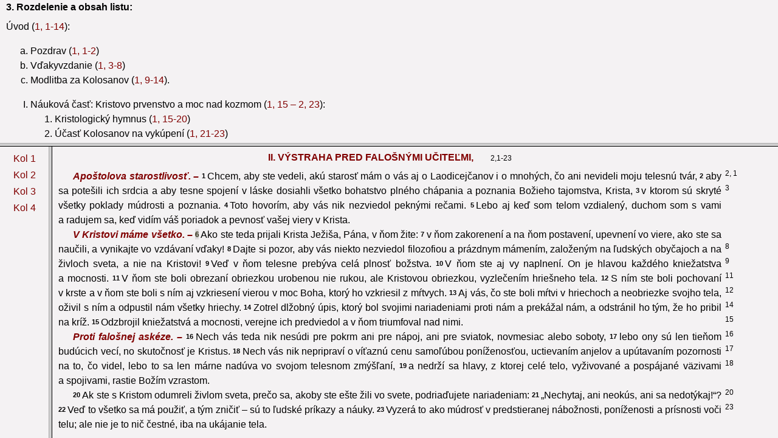

--- FILE ---
content_type: text/html; charset=UTF-8
request_url: https://dkc.kbs.sk/dkc.php?frames&in=Kol2,6&nvg=
body_size: 813
content:
<!DOCTYPE HTML PUBLIC "-//W3C//DTD HTML 4.01 Frameset//EN"><html lang="sk">

<head>
	<meta http-equiv="content-language" content="sk" />
	<meta http-equiv="Content-Type" content="text/html; charset=utf-8" />
	<title>Dokumenty Katolíckej Cirkvi  - FRAMESET</title>

	<link rev="MADE" href="mailto:dokumentykc@gmail.com" />
	<meta name="AUTHOR" content="Ing. Matúš BRILLA" />
	<meta name="KEYWORDS" content="" />
	<meta name="DESCRIPTION" content="" />

</HEAD>


		<frameset rows='33%,*' >
			<frame name='uvod' src='/dkc.php?uvod=kol#3' class="border" />
			
		<frameset cols='80,*' frameborder="1" class="border">
			<frame name='kapitoly' src='/dkc.php?kapitoly=kol' class="border" />
			<frame name='text' src='/dkc.php?&in=Kol2%2C6&nvg=' class="border" />
		</frameset>

		</frameset>
</html>


--- FILE ---
content_type: text/html; charset=UTF-8
request_url: https://dkc.kbs.sk/dkc.php?uvod=kol
body_size: 13456
content:
<!DOCTYPE HTML PUBLIC "-//W3C//DTD HTML 4.01 Transitional//EN"><html lang="sk">

<head>
	<meta http-equiv="content-language" content="sk" />
	<meta http-equiv="Content-Type" content="text/html; charset=utf-8" />
	<title>Dokumenty Katolíckej Cirkvi  - OBSAH - kol</title>

	<link rev="MADE" href="mailto:dokumentykc@gmail.com" />
	<meta name="AUTHOR" content="Ing. Matúš BRILLA" />
	<meta name="KEYWORDS" content="" />
	<meta name="DESCRIPTION" content="" />

<link rel="stylesheet" type="text/css" href="kbs.css?v24" />
<link rel="stylesheet" type="text/css" href="dkc.css?v24" />
<script type="text/javascript" src="./styles.js"></script>
<script type="text/javascript" src="./cookies.js"></script>
<BASE target='text' />
</HEAD>
<BODY class='uvod' onresize='setCookie("dkc_INTRO_frame_height", Math.round(document.body.clientHeight/top.document.body.clientHeight*100)+"%", 365);'>


        <div class='_biblia'><H1>Úvod do Listu Kolosanom</H1>
<P id='1'><B>1. Adresát</B>: kresťanské spoločenstvo v Kolosách. Kolosy bolo staroveké mesto v juhozápadnej Frígii, asi 200 km na východ od Efezu. Spolu so susednými mestami Hierapolom a Laodiceou (porov. <A target='text' href='?in=Kol2,1'>Kol 2, 1</A>; <A target='text' href='?in=Kol4,13'>4,13</A>) bolo centrom výroby látok a farbenia vlny. Hoci Pavol na svojej tretej misijnej ceste prešiel celou Frígiou (porov. <A target='text' href='?in=Sk18,23'>Sk 18, 23</A>), zdá sa, že nikdy osobne neohlasoval evanjelium v Kolosách (porov. <A target='text' href='?in=Kol2,1'>Kol 2, 1</A>). Tamojšiu kresťanskú obec založil jeho spolupracovník Epafras (porov. <A target='text' href='?in=Kol1,7'>Kol 1, 7</A>; <A target='text' href='?in=Kol4,12'>4,12</A>) a neskôr ju spravoval Archippos (porov. <A target='text' href='?in=Kol4,17'>Kol 4, 17</A>). Významnejšími osobnosťami tohto spoločenstva boli Filemon (porov. <A target='text' href='?in=Flm2'>Flm 2</A>) a Onezimos (porov. <A target='text' href='?in=Kol4,9'>Kol 4, 9</A>). Kresťania boli zväčša pohanského pôvodu (porov. <A target='text' href='?in=Kol1,21.27'>Kol 1, 21.27</A>; <A target='text' href='?in=Kol2,13'>2,13</A>), Frígovia a Gréci; obrátených zo židovstva bolo málo. Cirkev v Kolosách sa schádzala v súkromných domoch; z nich sa osobitne spomína dom Nymfy (porov. <A target='text' href='?in=Kol4,15'>Kol 4, 15</A>) a dom Filemona (porov. <A target='text' href='?in=Flm2'>Flm 2</A>).</P>
<P class=con>Do mladej cirkvi v Kolosách sa votreli falošní učitelia, ktorí hlásali teoretický i praktický synkretizmus poskladaný z helenistických a židovských prvkov. Vyhlasovali sa za »osvietených« kresťanov a vo svojej »filozofii« (porov. <A target='text' href='?in=Kol2,8'>Kol 2, 8</A>) učili uctievanie anjelov (<A target='text' href='?in=Kol2,18'>2, 18</A>) a najmä »živlov sveta«, t. j. kozmických mocností, ktoré riadia svet (porov. <A target='text' href='?in=Kol2,8.20'>2, 8.20</A>). Podľa ich učenia sú tieto mocnosti nielen pôvodcami kozmu, ale vládnu aj nad človekom, určujú jeho životné osudy a udeľujú spásu a nesmrteľnosť tomu, kto si ich uctieva s »poníženosťou« (porov. <A target='text' href='?in=Kol2,18'>2,18</A>) a askézou (porov. <A target='text' href='?in=Kol2,16.21'>2, 16.21</A>) a pritom sa usiluje vstúpiť do spoločenstva s nimi prostredníctvom videní (porov. <A target='text' href='?in=Kol2,18'>2, 18</A>). Z asketického hľadiska vyžadovali (porov. <A target='text' href='?in=Kol2,20'>2, 20</A>) umŕtvovanie (porov. <A target='text' href='?in=Kol2,21'>2, 21</A>) a prísnosť voči telu (porov. <A target='text' href='?in=Kol2,23'>2, 23</A>), aby sa tak oslobodili od neho. Kládli veľký dôraz na zachovávanie určitých sviatkov, novmesiaca a soboty (porov. <A target='text' href='?in=Kol2,16'>2, 16</A>). Týmito pomýlenými ideami uberali falošní učitelia Kristovi na prvenstve i na jeho zvrchovanom a ústrednom postavení a znehodnocovali účinky jeho vykupiteľského diela.</P>
<P id='2'><B>2. Okolnosti a cieľ listu.</B> Epafras informoval Pavla vo väzení o stave cirkvi v Kolosách. Okrem dobrých správ (porov. <A target='text' href='?in=Kol1,3-8'>1, 3-8</A>) priniesol informácie aj o bludnom učení, ktoré začali medzi veriacimi šíriť falošní učitelia. Na základe týchto správ napísal Pavol Kolosanom list, aby ich vystríhal pred nebezpečenstvom omylov vo viere a v kresťanskom živote a aby ich utvrdil v apoštolskom učení, ktoré im od začiatku ohlasoval Epafras (porov. <A target='text' href='?in=Kol1,7'>1, 7</A> n.; <A target='text' href='?in=Kol4,12'>4, 12</A>). Pavol s obdivuhodnou odvahou používa terminológiu falošných učiteľov, aby tým výraznejšie odkryl ich pomýlené názory a aby ho Kolosania lepšie pochopili.</P>
<P id='3'><B>3. Rozdelenie a obsah listu:</B></P>
<P class=con>Úvod (<A target='text' href='?in=Kol1,1-14'>1, 1-14</A>):</P>
<OL class=ml type=a>
<LI>Pozdrav (<A target='text' href='?in=Kol1,1-2'>1, 1-2</A>)</LI>
<LI>Vďakyvzdanie (<A target='text' href='?in=Kol1,3-8'>1, 3-8</A>)</LI>
<LI>Modlitba za Kolosanov (<A target='text' href='?in=Kol1,9-14'>1, 9-14</A>).</LI>
</OL>
<OL type=I>
<LI>Náuková časť: Kristovo prvenstvo a moc nad kozmom (<A target='text' href='?in=Kol1,15-2,23'>1, 15 – 2, 23</A>):
<OL type=1>
<LI>Kristologický hymnus (<A target='text' href='?in=Kol1,15-20'>1, 15-20</A>)</LI>
<LI>Účasť Kolosanov na vykúpení (<A target='text' href='?in=Kol1,21-23'>1, 21-23</A>)</LI>
<LI>Apoštol Pavol a kresťanská obec v Kolosách (<A target='text' href='?in=Kol1,24-2,23'>1, 24 – 2,23</A>):
<OL type=a>
<LI>Pavlovo poslanie medzi pohanmi (<A target='text' href='?in=Kol1,24-29'>1, 24-29</A>)</LI>
<LI>Viera Cirkvi (<A target='text' href='?in=Kol2,1-7'>2, 1-7</A>)</LI>
<LI>Výstraha pred falošnými učiteľmi (<A target='text' href='?in=Kol2,8-23'>2, 8-23</A>).</LI>
</OL>
</LI>
</OL>
</LI>
<LI>Pareneticko-praktická časť: Uskutočnenie nového života v Kristovi (<A target='text' href='?in=Kol3,1-4,6'>3, 1 – 4, 6</A>):
<OL type=1>
<LI>Základné črty nového života (<A target='text' href='?in=Kol3,1-17'>3, 1-17</A>)</LI>
<LI>Stavovské povinnosti kresťanov (<A target='text' href='?in=Kol3,18-4,1'>3, 18 – 4, 1</A>)</LI>
<LI>Všeobecné napomenutia (<A target='text' href='?in=Kol4,2-6'>4, 2-6</A>).</LI>
</OL>
</LI>
</OL>
<P class=con>Záver (<A target='text' href='?in=Kol4,7-18'>4, 7-18</A>):</P>
<OL class=ml type=a>
<LI>Osobné správy (<A target='text' href='?in=Kol4,7-9'>4, 7-9</A>)</LI>
<LI>Pozdravy a odporúčania (<A target='text' href='?in=Kol4,10-17'>4, 10-17</A>)</LI>
<LI>Apoštolov vlastnoručný pozdrav (<A target='text' href='?in=Kol4,18'>4, 18</A>).</LI>
</OL>
<P id='4'><B>4. Literárne a teologické zvláštnosti listu.</B> Z jazykovej stránky treba vyzdvihnúť lexikálne a štylistické zvláštnosti, ktorými sa List Kolosanom líši od ostatných Pavlových listov. Je v ňom 33 neologizmov, ktoré sa v iných textoch Nového zákona nevyskytujú (tzv. <I>hápax legómena</I>); 15 z nich nepoužil ani Pavol v iných listoch. Prekvapuje aj to, že v liste chýbajú niektoré charakteristické pojmy Pavlovej teológie ako »zákon«, »ospravodlivenie«, »spravodlivosť«, »sloboda«, »hriech«, a »spása«. Štylistickou zvláštnosťou listu je používanie slov odvodených z toho istého koreňa (porov. napr. <A target='text' href='?in=Kol2,19'>2,19</A>: „rastie Božím vzrastom“); paronomázia a opakovanie synoným (porov. napr. 1,9: „modliť sa a prosiť“; <A target='text' href='?in=Kol1,22'>1,22</A>: „svätí, nepoškvrnení a bez úhony“). Štýl listu je často ťarbavý a rozvláčny, vetné konštrukcie sú nejasné (porov. napr. stať <A target='text' href='?in=Kol1,9-20'>1,9-20</A>, ktorá v gréckom texte tvorí jednu vetu!; pozri aj <A target='text' href='?in=Kol2,8-15'>2, 8-15</A>; <A target='text' href='?in=Kol1,3-8'>1,3-8</A>).</P>
<P class=con>Z teologického hľadiska treba vyzdvihnúť, že kristológia je v Liste Kolosanom rozvinutejšia: Kristus je prostredníkom a udržovateľom stvorenia (<A target='text' href='?in=Kol1,16'>1,16</A>n.), skrze neho je všetko (aj „na nebi“) zmierené s Bohom (<A target='text' href='?in=Kol1,19'>1, 19</A> n.). On je „hlavou tela, Cirkvi“ (<A target='text' href='?in=Kol1,18'>1,18</A>; <A target='text' href='?in=Kol2,9'>2, 9</A>), a nie iba jedno telo, ktoré spája všetky údy (porov. <A target='text' href='?in=Rim12,4'>Rim 12, 4</A> n.; <A target='text' href='?in=1Kor12,12'>1 Kor 12, 12</A>n.). Kristológia Listu Kolosanom je prevažne kozmologicky orientovaná (<A target='text' href='?in=Kol1,16-19'>1, 16-19</A>; <A target='text' href='?in=Kol2,9.19'>2,9 n.19</A>) a má podobu hymnických výpovedí (<A target='text' href='?in=Kol1,15-20'>1, 15-20</A>; <A target='text' href='?in=Kol2,9-15'>2, 9-15</A>).</P>
<P id='5'><B>5. Problém autentickosti listu.</B> Osobitný literárny a teologický ráz Listu Kolosanom podnietil diskusiu o jeho pôvode a autentickosti. Viacerí vedci zastávajú názor, že list nenapísal Pavol, ale jeden z jeho žiakov, prípadne neskorší redaktor z okruhu Apoštolovej tradície. Väčšina odborníkov však pripisuje list Pavlovi. Literárne zvláštnosti vysvetľujú tým, že Pavol sa v liste zaoberá špecifickými otázkami, vyvolanými učením falošných učiteľov. Ich pomýlené názory vyvracia tak, že používa ich vlastnú terminológiu, ale s inou myšlienkovou náplňou. A naozaj početné <I>hápax legómena</I> sa zväčša vyskytujú v polemickom kontexte listu. Aj kristológia spisu je podmienená myšlienkovým sledom falošných učiteľov. Ale jej vývoj v Liste Kolosanom je úplne v línii pravých Pavlových listov (o Kristovi, zmieriteľovi všetkého porov. <A target='text' href='?in=1Kor8,6'>1 Kor 8, 6</A>; <A target='text' href='?in=1Kor10,4'>10,4</A>; <A target='text' href='?in=2Kor5,19'>2 Kor 5, 19</A>; o Kristovi, Pánovi nad všetkými mocnosťami porov. <A target='text' href='?in=Gal4,3.9'>Gal 4, 3.9</A>; <A target='text' href='?in=Rim8,38'>Rim 8, 38</A>n.; <A target='text' href='?in=Flp2,10'>Flp 2, 10</A> n.). Rozhodujúcim argumentom pre Pavlovo autorstvo je veľká podobnosť medzi Listom Kolosanom a Listom Filemonovi, ktorý sa všeobecne pokladá za protopavlovský spis: Pavol je vo väzení, môže však prijímať návštevy; osoby, ktoré pozdravuje, sú tie isté (porov. <A target='text' href='?in=Kol4,10-14'>Kol 4, 10-14</A> s <A target='text' href='?in=Flm23'>Flm 23</A> n.); v oboch listoch sa hovorí o poslaní Onezima (porov. <A target='text' href='?in=Kol4,9'>Kol 4, 9</A> s <A target='text' href='?in=Flm12'>Flm 12</A>) a apeluje sa na Archippa (porov. <A target='text' href='?in=Kol4,17'>Kol 4, 17</A> s <A target='text' href='?in=Flm2'>Flm 2</A>).</P>
<P class=con>Podľa viacerých biblistov Pavol napísal List Kolosanom vo väzení v Ríme, teda v r. 61-63. Pravdepodobnejšia je však mienka mnohých odborníkov, podľa ktorej bol list poslaný z väzenia v Cézarei v r. 58-60. Doručiteľom listu bol Tychikus (porov. <A target='text' href='?in=Kol4,7'>4, 7</A> n.), kým Epafras ostal po boku Apoštola ako dobrovoľný spoluväzeň, aby mu pomáhal (porov. <A target='text' href='?in=Flm23'>Flm 23</A>).</P>
<P id='6'><B>6. Teologický a duchovný význam listu.</B> V rámci obsahovej koncepcie listu možno rozlíšiť niekoľko menších literárnych jednotiek, ktoré majú dôležitú úlohu v tematickom rozvrhu spisu. V náukovej časti má ústredné miesto kristologický hymnus (<A target='text' href='?in=Kol1,15-20'>1, 15-20</A>) a fragment kristologického vyznania viery (<A target='text' href='?in=Kol2,14-15'>2, 14-15</A>). V morálno-poučnej časti sú tzv. katalógy nerestí (porov. 3, 5-8) a čností (porov. <A target='text' href='?in=Kol3,12'>3, 12</A>), ako aj rodinné pravidlá (porov. <A target='text' href='?in=Kol3,18-4,1'>3,18 – 4,1</A>).</P>
<P class=con>Kristologický hymnus (<A target='text' href='?in=Kol1,15-20'>1, 15-20</A>) predstavuje hlavnú tému celého listu a zároveň je akoby syntézou teológie Listu Kolosanom. Slávnostným a lapidárnym štýlom Pavol ohlasuje všeobecný a definitívny primát Krista, ktorý sa svojou stvoriteľskou činnosťou (<A target='text' href='?in=Kol1,15-18<*Cirkvi.>‚>1,15-18a</A>) a vykupiteľskou obetou (<A target='text' href='?in=Kol1,18<On je po>-20'>1, 18b-20</A>) stal hlavou všetkého, aj kozmických mocností (<A target='text' href='?in=Kol2,10'>2,10</A>). Kristus je teda naozaj zvrchovaným Pánom všetkého, „čo je na zemi aj čo je na nebi“ (<A target='text' href='?in=Kol1,20'>1, 20</A>).</P>
<P class=con>Duchovné posolstvo Listu Kolosanom spočíva v optimistickom chápaní všetkých skutočností. Toto chápanie sa zakladá na kristocentrickom svetonázore, že Kristus je Pánom sveta a dejín. List Kolosanom môže byť aj dnes prameňom sily a odvahy pre Cirkev a vôbec pre kresťanov utláčaných svetskými mocnosťami a ich zotročovateľskými štruktúrami. Iba Kristus a jeho posolstvo zaručuje všetkým ľuďom opravdivú slobodu a ľudskú dôstojnosť.</P>
        </div>
</body>
</html>


--- FILE ---
content_type: text/html; charset=UTF-8
request_url: https://dkc.kbs.sk/dkc.php?kapitoly=kol
body_size: 1008
content:
<!DOCTYPE HTML PUBLIC "-//W3C//DTD HTML 4.01 Transitional//EN"><html lang="sk">

<head>
	<meta http-equiv="content-language" content="sk" />
	<meta http-equiv="Content-Type" content="text/html; charset=utf-8" />
	<title>Dokumenty Katolíckej Cirkvi  - Kol</title>

	<link rev="MADE" href="mailto:dokumentykc@gmail.com" />
	<meta name="AUTHOR" content="Ing. Matúš BRILLA" />
	<meta name="KEYWORDS" content="" />
	<meta name="DESCRIPTION" content="" />

<link rel="stylesheet" type="text/css" href="kbs.css?v24" />
<link rel="stylesheet" type="text/css" href="dkc.css?v24" />
<style type='text/css'>
BODY { padding:8px; margin:0; text-align:center; } a { white-space:nowrap; display:block; margin-bottom:3px; }
</style>

<script type="text/javascript" src="./styles.js"></script>
<BASE target='text' />
</HEAD>
<BODY>

<a target='text' href='?in=Kol1'>Kol 1</a>
<a target='text' href='?in=Kol2'>Kol 2</a>
<a target='text' href='?in=Kol3'>Kol 3</a>
<a target='text' href='?in=Kol4'>Kol 4</a>

</body>
</html>


--- FILE ---
content_type: text/html; charset=UTF-8
request_url: https://dkc.kbs.sk/dkc.php?&in=Kol2%2C6&nvg=
body_size: 5901
content:
<!DOCTYPE HTML PUBLIC "-//W3C//DTD HTML 4.01 Transitional//EN"><html lang="sk">

<head>
	<meta http-equiv="content-language" content="sk" />
	<meta http-equiv="Content-Type" content="text/html; charset=utf-8" />
	<title>Dokumenty Katolíckej Cirkvi </title>

	<link rev="MADE" href="mailto:dokumentykc@gmail.com" />
	<meta name="AUTHOR" content="Ing. Matúš BRILLA" />
	<meta name="KEYWORDS" content="List Kolosanom" />
	<meta name="DESCRIPTION" content="Kol 2" />

<link rel="stylesheet" type="text/css" href="kbs.css?v24" />
<link rel="stylesheet" type="text/css" href="dkc.css?v24" />
<script type="text/javascript" src="./styles.js"></script>
<script type="text/javascript" src="ppc.js"></script>
<script type="text/javascript" src="dynamic.js"></script>
<BASE />
</HEAD>
<BODY onload='scroll2("kol_2_6");;dynamicInit("kol",2,1);' onscroll='dynamicControl();' class='doc nvg'>



  <div class='biblia'>
    <a class='autoscroll-prev' href='dkc.php?in=kol1'></a>
    <div id='_kol_2' class='kap'>
      <div class='dkcHEAD'>
        
        <div class='kontextINFO'>List Kolosanom &nbsp; – &nbsp; Kol&nbsp;2</div>

      </div>
      <div class='dkc_vypis'>
        <H3>II. Výstraha pred falošnými učiteľmi, <U>2,1-23</U></H3> 
<p> 
<b>Apoštolova starostlivosť. – </b> 
<span><var id='kol_2_1'>1</var><span class='ppc typ1' onclick='ppc(this,0,7926,"");'><code>2, 1</code></span>Chcem, aby ste vedeli, akú starosť mám o vás aj o Laodicejčanov i o mnohých, čo ani nevideli moju telesnú tvár,</span> 
<span><var id='kol_2_2'>2</var>aby sa potešili ich srdcia a aby tesne spojení v láske dosiahli všetko bohatstvo plného chápania a poznania Božieho tajomstva, Krista,</span> 
<span><var id='kol_2_3'>3</var><span class='ppc typ1' onclick='ppc(this,0,7927,"");'><code>3</code></span>v ktorom sú skryté všetky poklady múdrosti a poznania.</span> 
<span><var id='kol_2_4'>4</var>Toto hovorím, aby vás nik nezviedol peknými rečami.</span> 
<span><var id='kol_2_5'>5</var>Lebo aj keď som telom vzdialený, duchom som s vami a radujem sa, keď vidím váš poriadok a pevnosť vašej viery v Krista.</span> 
</p> 
<p> 
<b>V Kristovi máme všetko. – </b> 
<span><var id='kol_2_6'>6</var>Ako ste teda prijali Krista Ježiša, Pána, v ňom žite:</span> 
<span><var id='kol_2_7'>7</var>v ňom zakorenení a na ňom postavení, upevnení vo viere, ako ste sa naučili, a vynikajte vo vzdávaní vďaky!</span> 
<span><var id='kol_2_8'>8</var><span class='ppc typ1' onclick='ppc(this,0,7928,"");'><code>8</code></span>Dajte si pozor, aby vás niekto nezviedol filozofiou a prázdnym mámením, založeným na ľudských obyčajoch a na živloch sveta, a nie na Kristovi!</span> 
<span><var id='kol_2_9'>9</var><span class='ppc typ1' onclick='ppc(this,0,7929,"");'><code>9</code></span>Veď v ňom telesne prebýva celá plnosť božstva.</span> 
<span><var id='kol_2_10'>10</var>V ňom ste aj vy naplnení. On je hlavou každého kniežatstva a mocnosti.</span> 
<span><var id='kol_2_11'>11</var><span class='ppc typ1' onclick='ppc(this,0,7930,"");'><code>11</code></span>V ňom ste boli obrezaní obriezkou urobenou nie rukou, ale Kristovou obriezkou, vyzlečením hriešneho tela.</span> 
<span><var id='kol_2_12'>12</var><span class='ppc typ1' onclick='ppc(this,0,7931,"");'><code>12</code></span>S ním ste boli pochovaní v krste a v ňom ste boli s ním aj vzkriesení vierou v moc Boha, ktorý ho vzkriesil z mŕtvych.</span> 
<span><var id='kol_2_13'>13</var>Aj vás, čo ste boli mŕtvi v hriechoch a neobriezke svojho tela, oživil s ním a odpustil nám všetky hriechy.</span> 
<span><var id='kol_2_14'>14</var><span class='ppc typ1' onclick='ppc(this,0,7932,"");'><code>14</code></span>Zotrel dlžobný úpis, ktorý bol svojimi nariadeniami proti nám a prekážal nám, a odstránil ho tým, že ho pribil na kríž.</span> 
<span><var id='kol_2_15'>15</var><span class='ppc typ1' onclick='ppc(this,0,7933,"");'><code>15</code></span>Odzbrojil kniežatstvá a mocnosti, verejne ich predviedol a v ňom triumfoval nad nimi.</span> 
</p> 
<p> 
<b>Proti falošnej askéze. – </b> 
<span><var id='kol_2_16'>16</var><span class='ppc typ1' onclick='ppc(this,0,7934,"");'><code>16</code></span>Nech vás teda nik nesúdi pre pokrm ani pre nápoj, ani pre sviatok, novmesiac alebo soboty,</span> 
<span><var id='kol_2_17'>17</var><span class='ppc typ1' onclick='ppc(this,0,7935,"");'><code>17</code></span>lebo ony sú len tieňom budúcich vecí, no skutočnosť je Kristus.</span> 
<span><var id='kol_2_18'>18</var><span class='ppc typ1' onclick='ppc(this,0,7936,"");'><code>18</code></span>Nech vás nik nepripraví o víťaznú cenu samoľúbou poníženosťou, uctievaním anjelov a upútavaním pozornosti na to, čo videl, lebo to sa len márne nadúva vo svojom telesnom zmýšľaní,</span> 
<span><var id='kol_2_19'>19</var>a nedrží sa hlavy, z ktorej celé telo, vyživované a pospájané väzivami a spojivami, rastie Božím vzrastom.</span> 
</p> 
<p> 
<span><var id='kol_2_20'>20</var><span class='ppc typ1' onclick='ppc(this,0,7937,"");'><code>20</code></span>Ak ste s Kristom odumreli živlom sveta, prečo sa, akoby ste ešte žili vo svete, podriaďujete nariadeniam:</span> 
<span><var id='kol_2_21'>21</var>„Nechytaj, ani neokús, ani sa nedotýkaj!“?</span> 
<span><var id='kol_2_22'>22</var>Veď to všetko sa má použiť, a tým zničiť – sú to ľudské príkazy a náuky.</span> 
<span><var id='kol_2_23'>23</var><span class='ppc typ1' onclick='ppc(this,0,7938,"");'><code>23</code></span>Vyzerá to ako múdrosť v predstieranej nábožnosti, poníženosti a prísnosti voči telu; ale nie je to nič čestné, iba na ukájanie tela.</span> 
</p> 

      </div>
    </div>
    <a class='autoscroll-next' href='dkc.php?in=kol3'></a>
  </div>
</body>
</html>


--- FILE ---
content_type: text/html; charset=UTF-8
request_url: https://dkc.kbs.sk/dkc.php?&din=kol3&nvg=&step=1
body_size: 4675
content:


  <div class='biblia'>
    <a class='autoscroll-prev' href='dkc.php?in=kol2'></a>
    <div id='_kol_3' class='kap'>
      <div class='dkcHEAD'>
        
        <div class='kontextINFO'>List Kolosanom &nbsp; – &nbsp; Kol&nbsp;3</div>

      </div>
      <div class='dkc_vypis'>
        <H3>III. Nový život v Kristovi, <U>3,1 – 4,6</U></H3> 
<p> 
<b>Charakter nového života. – </b> 
<span><var id='kol_3_1'>1</var>Ak ste teda s Kristom vstali z mŕtvych, hľadajte, čo je hore, kde Kristus sedí po pravici Boha!</span> 
<span><var id='kol_3_2'>2</var>Myslite na to, čo je hore, nie na to, čo je na zemi!</span> 
<span><var id='kol_3_3'>3</var><span class='ppc typ1' onclick='ppc(this,0,7939,"");'><code>3, 3</code></span>Veď ste zomreli a váš život je s Kristom ukrytý v Bohu.</span> 
<span><var id='kol_3_4'>4</var>A keď sa zjaví Kristus, váš život, vtedy sa aj vy zjavíte s ním v sláve.</span> 
</p> 
<p> 
<span><var id='kol_3_5'>5</var><span class='ppc typ1' onclick='ppc(this,0,7940,"");'><code>5</code></span>Umŕtvujte teda svoje pozemské údy: smilstvo, nečistotu, vášeň, zlú žiadostivosť a lakomstvo, čo je modloslužba!</span> 
<span><var id='kol_3_6'>6</var>Pre takéto veci prichádza Boží hnev na odbojných synov.</span> 
<span><var id='kol_3_7'>7</var>Kedysi ste aj vy boli takí, keď ste v nich žili.</span> 
<span><var id='kol_3_8'>8</var>Ale teraz odložte aj vy všetko: hnev, rozhorčenie, zlobu, rúhanie i mrzké reči zo svojich úst.</span> 
<span><var id='kol_3_9'>9</var>Neluhajte si navzájom vy, čo ste si vyzliekli starého človeka s jeho skutkami</span> 
<span><var id='kol_3_10'>10</var>a obliekli ste si nového, toho, čo sa obnovuje, aby mal pravé poznanie podľa obrazu toho, ktorý ho stvoril.</span> 
<span><var id='kol_3_11'>11</var><span class='ppc typ1' onclick='ppc(this,0,7941,"");'><code>11</code></span>Potom už niet Gréka ani Žida, obriezky ani neobriezky, barbara, Skýta, otroka, slobodného, ale všetko a vo všetkom je Kristus.</span> 
</p> 
<p> 
<b>Nadovšetko majte lásku. – </b> 
<span><var id='kol_3_12'>12</var>Ako Boží vyvolenci, svätí a milovaní, oblečte si hlboké milosrdenstvo, láskavosť, pokoru, miernosť a trpezlivosť.</span> 
<span><var id='kol_3_13'>13</var>Znášajte sa navzájom a odpúšťajte si, ak by mal niekto niečo proti druhému. Ako Pán odpustil vám, tak aj vy!</span> 
<span><var id='kol_3_14'>14</var><span class='ppc typ1' onclick='ppc(this,0,7942,"");'><code>14</code></span>Ale nad všetko toto majte lásku, ktorá je zväzkom dokonalosti!</span> 
<span><var id='kol_3_15'>15</var>A vo vašich srdciach nech vládne Kristov pokoj. Preň ste aj povolaní v jednom tele. A buďte vďační!</span> 
</p> 
<p> 
<span><var id='kol_3_16'>16</var><span class='ppc typ1' onclick='ppc(this,0,7943,"");'><code>16</code></span>Kristovo slovo nech vo vás bohato prebýva. Vo všetkej múdrosti sa navzájom poúčajte a napomínajte a pod vplyvom milosti spievajte Bohu vo svojich srdciach žalmy, hymny a duchovné piesne.</span> 
<span><var id='kol_3_17'>17</var>A všetko, čokoľvek hovoríte alebo konáte, všetko robte v mene Pána Ježiša a skrze neho vzdávajte vďaky Bohu Otcovi.</span> 
</p> 
<p> 
<b>Podriaďujte sa a slúžte Pánovi. – </b> 
<span><var id='kol_3_18'>18</var><span class='ppc typ1' onclick='ppc(this,0,7944,"");'><code>18</code></span>Ženy, podriaďujte sa mužom, ako sa sluší v Pánovi!</span> 
<span><var id='kol_3_19'>19</var>Muži, milujte manželky a nebuďte voči nim nevrlí!</span> 
<span><var id='kol_3_20'>20</var>Deti, poslúchajte rodičov vo všetkom, lebo je to milé Pánovi!</span> 
<span><var id='kol_3_21'>21</var>Otcovia, nedráždite svoje deti, aby nezmalomyseľneli!</span> 
<span><var id='kol_3_22'>22</var>Otroci, poslúchajte pozemských pánov vo všetkom a neslúžte iba naoko, ako tí, čo sa chcú páčiť ľuďom, ale z úprimného srdca, v bázni pred Pánom!</span> 
<span><var id='kol_3_23'>23</var>Čokoľvek robíte, robte z tej duše ako Pánovi, a nie ako ľuďom!</span> 
<span><var id='kol_3_24'>24</var>Veď viete, že od Pána dostanete za odmenu dedičstvo. Slúžte Pánovi, Kristovi!</span> 
<span><var id='kol_3_25'>25</var>Lebo kto pácha krivdu, dostane za odplatu neprávosť, ktorej sa dopustil. Tu sa nenadŕža nikomu.</span> 
</p> 

      </div>
    </div>
    <a class='autoscroll-next' href='dkc.php?in=kol4'></a>
  </div>

--- FILE ---
content_type: text/html; charset=UTF-8
request_url: https://dkc.kbs.sk/dkc.php?&din=kol1&nvg=&step=-1
body_size: 6283
content:


  <div class='biblia'>
    
    <div id='_kol_1' class='kap'>
      <div class='dkcHEAD'>
        
        <div class='kontextINFO'>List Kolosanom &nbsp; – &nbsp; Kol&nbsp;1</div>

      </div>
      <div class='dkc_vypis'>
        <H3>Úvod, <U>1,1-12</U></H3> 
<p> 
<b>Pozdrav. – </b> 
<span><var id='kol_1_1'>1</var>Pavol, z Božej vôle apoštol Krista Ježiša, a brat Timotej</span> 
<span><var id='kol_1_2'>2</var>tým svätým a veriacim bratom v Kristovi, čo sú v Kolosách: Milosť vám a pokoj od Boha, nášho Otca.</span> 
</p> 
<p> 
<b>Apoštol vzdáva vďaky. – </b> 
<span><var id='kol_1_3'>3</var>Vzdávame vďaky Bohu, Otcovi nášho Pána Ježiša Krista, vždy, keď sa za vás modlíme,</span> 
<span><var id='kol_1_4'>4</var>lebo sme počuli o vašej viere v Krista Ježiša a o láske, akú máte k všetkým svätým,</span> 
<span><var id='kol_1_5'>5</var>pre nádej, ktorú máte uloženú v nebi. Už ste o nej počuli v pravdivom slove evanjelia.</span> 
<span><var id='kol_1_6'>6</var>Ono k vám prišlo, a ako na celom svete prináša ovocie a rastie, tak aj u vás od toho dňa, keď ste počuli a spoznali Božiu milosť v pravde.</span> 
<span><var id='kol_1_7'>7</var><span class='ppc typ1' onclick='ppc(this,0,7915,"");'><code>1, 7</code></span>Tak ste sa to naučili od nášho milovaného spolupracovníka Epafrasa. On namiesto nás verne slúži Kristovi;</span> 
<span><var id='kol_1_8'>8</var>on nám rozprával aj o vašej láske v Duchu.</span> 
</p> 
<p> 
<b>Apoštol prosí. – </b> 
<span><var id='kol_1_9'>9</var><span class='ppc typ1' onclick='ppc(this,0,7916,"");'><code>9</code></span>Preto aj my odo dňa, keď sme to počuli, neprestávame sa za vás modliť a prosiť, aby ste boli naplnení poznaním jeho vôle vo všetkej múdrosti a duchovnej chápavosti,</span> 
<span><var id='kol_1_10'>10</var>aby ste žili, ako sa patrí vzhľadom na Pána, a páčili sa mu vo všetkom, tým, že budete prinášať ovocie všetkých dobrých skutkov a rásť v poznaní Boha,</span> 
<span><var id='kol_1_11'>11</var>a aby ste mocou jeho slávy upevnení všetkou silou boli veľmi trpezliví a vytrvalí a s radosťou</span> 
</p> 
<div class='blok'> 
<span><var id='kol_1_12'>12</var><p>vzdávali vďaky Otcovi,<br/>ktorý vás urobil súcimi mať účasť na podiele svätých vo svetle.</p></span> 
</div> 
<H3>I. Dogmatická časť, <U>1,13-29</U></H3> 
<div class='blok'> 
<p><b>Hymnus na Krista, hlavu všetkého</b></p> 
<span><var id='kol_1_13'>13</var><span class='ppc typ1' onclick='ppc(this,0,7917,"");'><code>13-20</code></span><p>On nás vytrhol z moci tmy<br/>a preniesol do kráľovstva svojho milovaného Syna,</p></span> 
<span><var id='kol_1_14'>14</var><p>v ktorom máme vykúpenie,<br/>odpustenie hriechov.</p></span> 
<span><var id='kol_1_15'>15</var><span class='ppc typ1' onclick='ppc(this,0,7918,"");'><code>15</code></span><p>On je obraz neviditeľného Boha,<br/>prvorodený zo všetkého stvorenia,</p></span> 
<span><var id='kol_1_16'>16</var><span class='ppc typ1' onclick='ppc(this,0,7919,"");'><code>16</code></span><p>lebo v ňom bolo stvorené všetko na nebi a na zemi,<br/>viditeľné i neviditeľné,<br/>tróny aj panstvá,<br/>kniežatstvá aj mocnosti.<br/>Všetko je stvorené skrze neho a pre neho.</p></span> 
<span><var id='kol_1_17'>17</var><p>On je pred všetkým<br/>a všetko v ňom spočíva.</p></span> 
<span><var id='kol_1_18'>18</var><span class='ppc typ1' onclick='ppc(this,0,7920,"");'><code>18</code></span><p>On je hlavou tela, Cirkvi.<br/>On je počiatok, prvorodený z mŕtvych,<br/>aby on mal vo všetkom prvenstvo.</p></span> 
<span><var id='kol_1_19'>19</var><span class='ppc typ1' onclick='ppc(this,0,7921,"");'><code>19</code></span><p>Lebo Boh chcel, aby v ňom prebývala všetka plnosť</p></span> 
<span><var id='kol_1_20'>20</var><span class='ppc typ1' onclick='ppc(this,0,7922,"");'><code>20</code></span><p>a aby skrze neho zmieril všetko so sebou,<br/>keď pre jeho krv na kríži priniesol pokoj<br/>všetkému, čo je na zemi aj čo je na nebi.</p></span> 
</div> 
<p> 
<b>Účasť Kolosanov na vykúpení. – </b> 
<span><var id='kol_1_21'>21</var>Aj vás, čo ste boli kedysi odcudzení a znepriatelení zmýšľaním a zlými skutkami,</span> 
<span><var id='kol_1_22'>22</var><span class='ppc typ1' onclick='ppc(this,0,7923,"");'><code>22</code></span>teraz skrze smrť v jeho ľudskom tele zmieril so sebou, aby si vás postavil pred svoju tvár svätých, nepoškvrnených a bez úhony.</span> 
<span><var id='kol_1_23'>23</var>Pravda, ak vytrváte vo viere upevnení, stáli a neodkloniteľní od nádeje evanjelia, ktoré ste počuli a ktoré sa hlása každému stvoreniu, čo je pod nebom; a ja, Pavol, stal som sa jeho služobníkom.</span> 
</p> 
<p> 
<b>Pavlovo poslanie medzi pohanmi. – </b> 
<span><var id='kol_1_24'>24</var><span class='ppc typ1' onclick='ppc(this,0,7924,"");'><code>24</code></span>Teraz sa radujem v utrpeniach pre vás a na vlastnom tele dopĺňam to, čo chýba Kristovmu utrpeniu pre jeho telo, ktorým je Cirkev.</span> 
<span><var id='kol_1_25'>25</var>Ja som sa stal jej služobníkom podľa Božieho daru, ktorý som dostal pre vás, aby som naplnil Božie slovo,</span> 
<span><var id='kol_1_26'>26</var>tajomstvo, ktoré bolo od vekov a pokolení skryté, ale teraz sa zjavilo jeho svätým.</span> 
<span><var id='kol_1_27'>27</var>Im chcel Boh dať poznať bohatstvo slávy tohto tajomstva medzi pohanmi, a ním je Kristus vo vás, nádej slávy.</span> 
<span><var id='kol_1_28'>28</var><span class='ppc typ1' onclick='ppc(this,0,7925,"");'><code>28</code></span>My ho zvestujeme, pričom napomíname každého človeka a učíme každého človeka vo všetkej múdrosti, aby sme každého človeka priviedli k dokonalosti v Kristovi.</span> 
<span><var id='kol_1_29'>29</var>O to sa namáham a borím, jeho mocou, ktorá vo mne mohutne pôsobí.</span> 
</p> 

      </div>
    </div>
    <a class='autoscroll-next' href='dkc.php?in=kol2'></a>
  </div>

--- FILE ---
content_type: text/css
request_url: https://dkc.kbs.sk/kbs.css?v24
body_size: 3520
content:
@import url(links.css);
@import url(looks.css);

@media print {
	.noprint {
		display: none;
	}
	.prn_next_page {
		page-break-before: always;
	}
}

.nowrap {
	white-space: nowrap;
}
.nowrap .wrap {
	white-space: normal;
}
.dark {
	background-color: white;

	/*border: 1px solid black;
	/*background-color: #E4E0C9;
/* #DDD8B9 --- ECE9D8 D4D0C8 E2CABA */
}
.new {
  color: red;
}
.border {
	border: 1px solid black;
}
.blockanchor a {
	width: 100%;
	display: block;
	overflow: hidden;
}
button {
	font-size: 9pt;
}
input {
	font-size: 9pt;
}
.result th, .result td, .info th, .info td {
	text-align: left;
	padding-left: 0.3em;
	padding-right: 0.3em;
	border-bottom: 1px solid #772B35;
	border-top: 1px solid #772B35;
}
.result th {
	text-transform: none !important;
	white-space: nowrap;
	border-left: 10px solid #772B35;
	background-color: #FFE6D9;
	vertical-align: top;
}
.result th a {
	text-transform: none;
}
.result td {
	vertical-align: middle;
	background-color: white;
}
.hl {
	background-color: yellow;
}
#submit {
	position: absolute;
	top: 0;
	right: 5;
}
.group {
  border: 1px solid #DDCACC;
}
div.roll {
	overflow: auto;
	height: 100%;
}
form {
	margin: 0;
}
.inputlist {
	overflow: scroll;
	min-height: 100px;
}
.inputlist p {
	margin: 0;
	text-indent: -1.8em;
	margin-left: 1.8em;
}
.hide {
	display: none;
}
.full {
	width: 100%;
	height: 100%;
}
tr.copyright td {
	padding-top: 12px;
	height: 1em;
}
#copyright {
	font-size: 9pt;
	text-align: center;
/*	padding: 3px;
	border: 1px solid #772B35;
	border-left-width: 10px;
	background-color:#FFE6D9; */
}
/* ################ kbs.sk ################### */
/* (bg, ramcek)
Vrchna lista:	#FFE6D9	#A3868A
Polozky:	#FFE8E8	#DDCACC
*/

body, table, table td, p {
	font-family: tahoma, verdana, arial;
	/* font-size: 10pt; */
}
body, table {
	background-color: #F4F2F3;
	margin: 0;
	padding: 0;
	text-align: left;
}
body {
	padding: 10px;
}
table {
	border-collapse: collapse;
}
/*
x.dir a,
.tabs a {
	text-transform: uppercase;
}
/* ked uz tak velkost relativne, lebo pri zoome to robi paseku 
.dir a:first-letter {
	font-size: 12px;
}
*/
.info {
	border: 1px solid #A3868A;
	background-color: white;
}
.info .head {
	background-color: #FFE8E8;
	border-bottom: 1px solid #772C35;
}
.info .head th {
	padding: 3px;
}
/*
x.title {
	background-color:#FFE6D9;
	border: 1px solid #A3868A;
	border-left-width: 10px;
}
xtable.tabs .tab, table.tabs .tab table {
	background-color: white !important;
}
xtable.tabs .tab {
	border-left: 10px solid #772B35;
	padding: 0px 0px 0 2px !important;
}
xtable.tabs .tab_frame {
	padding: 0px 0 5px 0 !important;
}
*/
table.tabs .fDm /*.tab_head*/ {
	font-size: 11px;
	font-weight: normal;
	text-transform: uppercase;
	cursor:pointer;
/*	color: white;
	background-color: #772B35;
	border: 1px solid #D4C2C2;
	border-left: 10px solid #A35761;
	padding: 8px !important; */
}
table.tabs .fDm:first-letter /*.tab_head:first-letter*/ {
	font-size: 14px;
	font-weight: bold;
	margin-right: 1px;
}
/*xtable.tabs .tab_head_frame {
	padding: 8px 0 2px 0 !important;
}


/*
#obsah {
	border: 1px solid #D4C2C2;
	padding: 3px;
	vertical-align: top;
	overflow: scroll;
	overflow-x: hidden;
	overflow-y: scroll;

}
*/
.dir > div { margin-bottom: 7px !important; }

/*
div.search_result {
	font-variant: normal;
	text-transform: none;
	background-color: white;
	border-left: 10px solid #772B35;
	padding: 2px;
}
div.search_result .dir .polozka a {
	text-transform: none;
}
div.search_result .dir .polozka.r2 {
	background-color:#FFE8E8;
}
*/